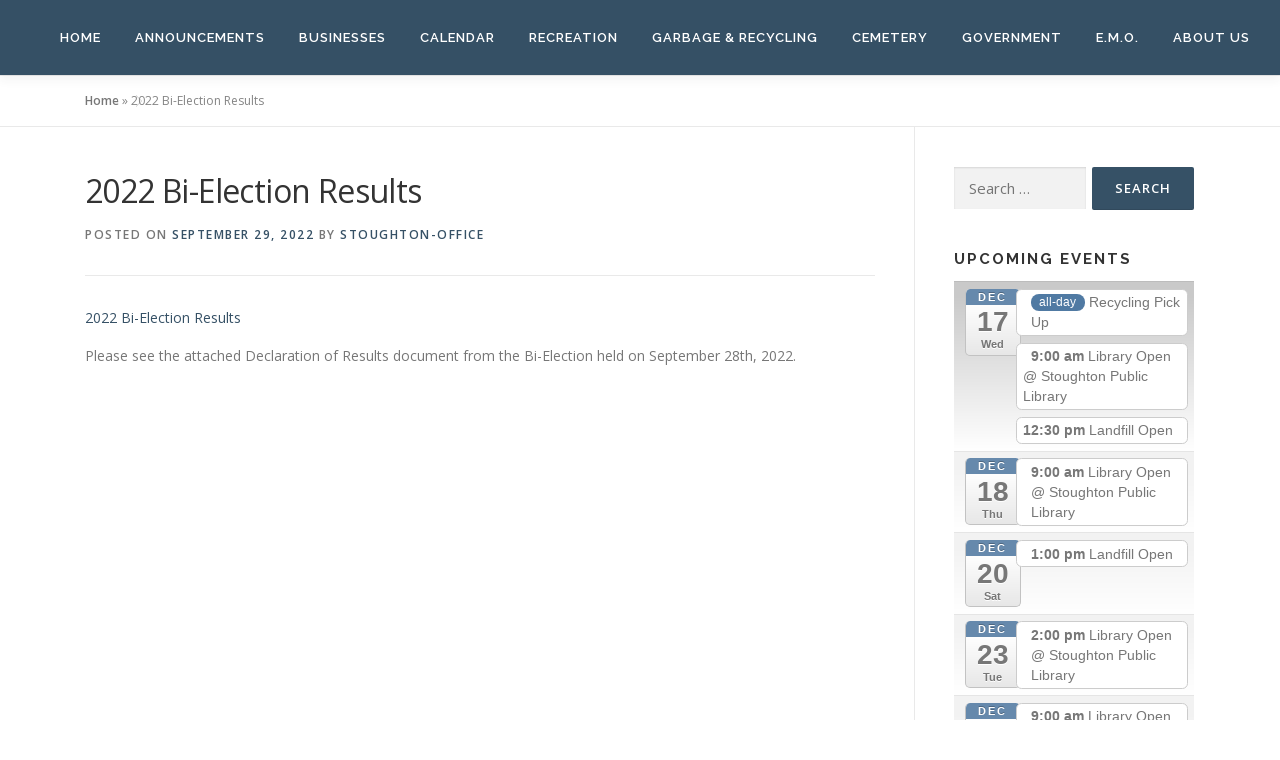

--- FILE ---
content_type: text/html; charset=UTF-8
request_url: https://stoughtonsk.ca/2022-bi-election-results/
body_size: 13109
content:
<!DOCTYPE html><html lang="en-US"><head><meta charset="UTF-8"><meta name="viewport" content="width=device-width, initial-scale=1"><link rel="profile" href="http://gmpg.org/xfn/11"><meta name='robots' content='index, follow, max-image-preview:large, max-snippet:-1, max-video-preview:-1' /><title>2022 Bi-Election Results - Town of Stoughton</title><link rel="canonical" href="https://stoughtonsk.ca/2022-bi-election-results/" /><meta property="og:locale" content="en_US" /><meta property="og:type" content="article" /><meta property="og:title" content="2022 Bi-Election Results - Town of Stoughton" /><meta property="og:description" content="2022 Bi-Election Results Please see the attached Declaration of Results document from the Bi-Election held on September 28th, 2022." /><meta property="og:url" content="https://stoughtonsk.ca/2022-bi-election-results/" /><meta property="og:site_name" content="Town of Stoughton" /><meta property="article:publisher" content="https://www.facebook.com/townofstoughtonsk/" /><meta property="article:published_time" content="2022-09-29T17:00:14+00:00" /><meta property="og:image" content="https://stoughtonsk.ca/wp-content/uploads/2022/08/Special-Announcement.png" /><meta property="og:image:width" content="940" /><meta property="og:image:height" content="788" /><meta property="og:image:type" content="image/png" /><meta name="author" content="Stoughton-Office" /><meta name="twitter:card" content="summary_large_image" /><meta name="twitter:label1" content="Written by" /><meta name="twitter:data1" content="Stoughton-Office" /> <script type="application/ld+json" class="yoast-schema-graph">{"@context":"https://schema.org","@graph":[{"@type":"Article","@id":"https://stoughtonsk.ca/2022-bi-election-results/#article","isPartOf":{"@id":"https://stoughtonsk.ca/2022-bi-election-results/"},"author":{"name":"Stoughton-Office","@id":"https://stoughtonsk.ca/#/schema/person/8c70c4ac9f3fce42eeaa41e2a47e4b7f"},"headline":"2022 Bi-Election Results","datePublished":"2022-09-29T17:00:14+00:00","mainEntityOfPage":{"@id":"https://stoughtonsk.ca/2022-bi-election-results/"},"wordCount":19,"publisher":{"@id":"https://stoughtonsk.ca/#organization"},"image":{"@id":"https://stoughtonsk.ca/2022-bi-election-results/#primaryimage"},"thumbnailUrl":"https://stoughtonsk.ca/wp-content/uploads/2022/08/Special-Announcement.png","inLanguage":"en-US"},{"@type":"WebPage","@id":"https://stoughtonsk.ca/2022-bi-election-results/","url":"https://stoughtonsk.ca/2022-bi-election-results/","name":"2022 Bi-Election Results - Town of Stoughton","isPartOf":{"@id":"https://stoughtonsk.ca/#website"},"primaryImageOfPage":{"@id":"https://stoughtonsk.ca/2022-bi-election-results/#primaryimage"},"image":{"@id":"https://stoughtonsk.ca/2022-bi-election-results/#primaryimage"},"thumbnailUrl":"https://stoughtonsk.ca/wp-content/uploads/2022/08/Special-Announcement.png","datePublished":"2022-09-29T17:00:14+00:00","breadcrumb":{"@id":"https://stoughtonsk.ca/2022-bi-election-results/#breadcrumb"},"inLanguage":"en-US","potentialAction":[{"@type":"ReadAction","target":["https://stoughtonsk.ca/2022-bi-election-results/"]}]},{"@type":"ImageObject","inLanguage":"en-US","@id":"https://stoughtonsk.ca/2022-bi-election-results/#primaryimage","url":"https://stoughtonsk.ca/wp-content/uploads/2022/08/Special-Announcement.png","contentUrl":"https://stoughtonsk.ca/wp-content/uploads/2022/08/Special-Announcement.png","width":940,"height":788},{"@type":"BreadcrumbList","@id":"https://stoughtonsk.ca/2022-bi-election-results/#breadcrumb","itemListElement":[{"@type":"ListItem","position":1,"name":"Home","item":"https://stoughtonsk.ca/"},{"@type":"ListItem","position":2,"name":"2022 Bi-Election Results"}]},{"@type":"WebSite","@id":"https://stoughtonsk.ca/#website","url":"https://stoughtonsk.ca/","name":"Town of Stoughton","description":"","publisher":{"@id":"https://stoughtonsk.ca/#organization"},"potentialAction":[{"@type":"SearchAction","target":{"@type":"EntryPoint","urlTemplate":"https://stoughtonsk.ca/?s={search_term_string}"},"query-input":{"@type":"PropertyValueSpecification","valueRequired":true,"valueName":"search_term_string"}}],"inLanguage":"en-US"},{"@type":"Organization","@id":"https://stoughtonsk.ca/#organization","name":"Town of Stoughton","url":"https://stoughtonsk.ca/","logo":{"@type":"ImageObject","inLanguage":"en-US","@id":"https://stoughtonsk.ca/#/schema/logo/image/","url":"http://stoughtonsk.ca/wp-content/uploads/2012/12/cropped-cropped-logo.png","contentUrl":"http://stoughtonsk.ca/wp-content/uploads/2012/12/cropped-cropped-logo.png","width":460,"height":40,"caption":"Town of Stoughton"},"image":{"@id":"https://stoughtonsk.ca/#/schema/logo/image/"},"sameAs":["https://www.facebook.com/townofstoughtonsk/"]},{"@type":"Person","@id":"https://stoughtonsk.ca/#/schema/person/8c70c4ac9f3fce42eeaa41e2a47e4b7f","name":"Stoughton-Office","image":{"@type":"ImageObject","inLanguage":"en-US","@id":"https://stoughtonsk.ca/#/schema/person/image/","url":"https://secure.gravatar.com/avatar/df2aac8be6c77e9a7d8a3d865a1ae2d764147eea2dca7e83945a02ee77f2a7bd?s=96&d=mm&r=g","contentUrl":"https://secure.gravatar.com/avatar/df2aac8be6c77e9a7d8a3d865a1ae2d764147eea2dca7e83945a02ee77f2a7bd?s=96&d=mm&r=g","caption":"Stoughton-Office"},"sameAs":["http://stoughtonsk.ca/"],"url":"https://stoughtonsk.ca/author/stoughton-office/"}]}</script> <link rel='dns-prefetch' href='//fonts.googleapis.com' /><link rel="alternate" type="application/rss+xml" title="Town of Stoughton &raquo; Feed" href="https://stoughtonsk.ca/feed/" /><link rel="alternate" type="application/rss+xml" title="Town of Stoughton &raquo; Comments Feed" href="https://stoughtonsk.ca/comments/feed/" /><link rel="alternate" title="oEmbed (JSON)" type="application/json+oembed" href="https://stoughtonsk.ca/wp-json/oembed/1.0/embed?url=https%3A%2F%2Fstoughtonsk.ca%2F2022-bi-election-results%2F" /><link rel="alternate" title="oEmbed (XML)" type="text/xml+oembed" href="https://stoughtonsk.ca/wp-json/oembed/1.0/embed?url=https%3A%2F%2Fstoughtonsk.ca%2F2022-bi-election-results%2F&#038;format=xml" />  <script src="//www.googletagmanager.com/gtag/js?id=G-VTZ4BMFMWG"  data-cfasync="false" data-wpfc-render="false" type="text/javascript" async></script> <script data-cfasync="false" data-wpfc-render="false" type="text/javascript">var em_version = '8.9.0';
				var em_track_user = true;
				var em_no_track_reason = '';
								var ExactMetricsDefaultLocations = {"page_location":"https:\/\/stoughtonsk.ca\/2022-bi-election-results\/"};
								if ( typeof ExactMetricsPrivacyGuardFilter === 'function' ) {
					var ExactMetricsLocations = (typeof ExactMetricsExcludeQuery === 'object') ? ExactMetricsPrivacyGuardFilter( ExactMetricsExcludeQuery ) : ExactMetricsPrivacyGuardFilter( ExactMetricsDefaultLocations );
				} else {
					var ExactMetricsLocations = (typeof ExactMetricsExcludeQuery === 'object') ? ExactMetricsExcludeQuery : ExactMetricsDefaultLocations;
				}

								var disableStrs = [
										'ga-disable-G-VTZ4BMFMWG',
									];

				/* Function to detect opted out users */
				function __gtagTrackerIsOptedOut() {
					for (var index = 0; index < disableStrs.length; index++) {
						if (document.cookie.indexOf(disableStrs[index] + '=true') > -1) {
							return true;
						}
					}

					return false;
				}

				/* Disable tracking if the opt-out cookie exists. */
				if (__gtagTrackerIsOptedOut()) {
					for (var index = 0; index < disableStrs.length; index++) {
						window[disableStrs[index]] = true;
					}
				}

				/* Opt-out function */
				function __gtagTrackerOptout() {
					for (var index = 0; index < disableStrs.length; index++) {
						document.cookie = disableStrs[index] + '=true; expires=Thu, 31 Dec 2099 23:59:59 UTC; path=/';
						window[disableStrs[index]] = true;
					}
				}

				if ('undefined' === typeof gaOptout) {
					function gaOptout() {
						__gtagTrackerOptout();
					}
				}
								window.dataLayer = window.dataLayer || [];

				window.ExactMetricsDualTracker = {
					helpers: {},
					trackers: {},
				};
				if (em_track_user) {
					function __gtagDataLayer() {
						dataLayer.push(arguments);
					}

					function __gtagTracker(type, name, parameters) {
						if (!parameters) {
							parameters = {};
						}

						if (parameters.send_to) {
							__gtagDataLayer.apply(null, arguments);
							return;
						}

						if (type === 'event') {
														parameters.send_to = exactmetrics_frontend.v4_id;
							var hookName = name;
							if (typeof parameters['event_category'] !== 'undefined') {
								hookName = parameters['event_category'] + ':' + name;
							}

							if (typeof ExactMetricsDualTracker.trackers[hookName] !== 'undefined') {
								ExactMetricsDualTracker.trackers[hookName](parameters);
							} else {
								__gtagDataLayer('event', name, parameters);
							}
							
						} else {
							__gtagDataLayer.apply(null, arguments);
						}
					}

					__gtagTracker('js', new Date());
					__gtagTracker('set', {
						'developer_id.dNDMyYj': true,
											});
					if ( ExactMetricsLocations.page_location ) {
						__gtagTracker('set', ExactMetricsLocations);
					}
										__gtagTracker('config', 'G-VTZ4BMFMWG', {"forceSSL":"true","link_attribution":"true"} );
										window.gtag = __gtagTracker;										(function () {
						/* https://developers.google.com/analytics/devguides/collection/analyticsjs/ */
						/* ga and __gaTracker compatibility shim. */
						var noopfn = function () {
							return null;
						};
						var newtracker = function () {
							return new Tracker();
						};
						var Tracker = function () {
							return null;
						};
						var p = Tracker.prototype;
						p.get = noopfn;
						p.set = noopfn;
						p.send = function () {
							var args = Array.prototype.slice.call(arguments);
							args.unshift('send');
							__gaTracker.apply(null, args);
						};
						var __gaTracker = function () {
							var len = arguments.length;
							if (len === 0) {
								return;
							}
							var f = arguments[len - 1];
							if (typeof f !== 'object' || f === null || typeof f.hitCallback !== 'function') {
								if ('send' === arguments[0]) {
									var hitConverted, hitObject = false, action;
									if ('event' === arguments[1]) {
										if ('undefined' !== typeof arguments[3]) {
											hitObject = {
												'eventAction': arguments[3],
												'eventCategory': arguments[2],
												'eventLabel': arguments[4],
												'value': arguments[5] ? arguments[5] : 1,
											}
										}
									}
									if ('pageview' === arguments[1]) {
										if ('undefined' !== typeof arguments[2]) {
											hitObject = {
												'eventAction': 'page_view',
												'page_path': arguments[2],
											}
										}
									}
									if (typeof arguments[2] === 'object') {
										hitObject = arguments[2];
									}
									if (typeof arguments[5] === 'object') {
										Object.assign(hitObject, arguments[5]);
									}
									if ('undefined' !== typeof arguments[1].hitType) {
										hitObject = arguments[1];
										if ('pageview' === hitObject.hitType) {
											hitObject.eventAction = 'page_view';
										}
									}
									if (hitObject) {
										action = 'timing' === arguments[1].hitType ? 'timing_complete' : hitObject.eventAction;
										hitConverted = mapArgs(hitObject);
										__gtagTracker('event', action, hitConverted);
									}
								}
								return;
							}

							function mapArgs(args) {
								var arg, hit = {};
								var gaMap = {
									'eventCategory': 'event_category',
									'eventAction': 'event_action',
									'eventLabel': 'event_label',
									'eventValue': 'event_value',
									'nonInteraction': 'non_interaction',
									'timingCategory': 'event_category',
									'timingVar': 'name',
									'timingValue': 'value',
									'timingLabel': 'event_label',
									'page': 'page_path',
									'location': 'page_location',
									'title': 'page_title',
									'referrer' : 'page_referrer',
								};
								for (arg in args) {
																		if (!(!args.hasOwnProperty(arg) || !gaMap.hasOwnProperty(arg))) {
										hit[gaMap[arg]] = args[arg];
									} else {
										hit[arg] = args[arg];
									}
								}
								return hit;
							}

							try {
								f.hitCallback();
							} catch (ex) {
							}
						};
						__gaTracker.create = newtracker;
						__gaTracker.getByName = newtracker;
						__gaTracker.getAll = function () {
							return [];
						};
						__gaTracker.remove = noopfn;
						__gaTracker.loaded = true;
						window['__gaTracker'] = __gaTracker;
					})();
									} else {
										console.log("");
					(function () {
						function __gtagTracker() {
							return null;
						}

						window['__gtagTracker'] = __gtagTracker;
						window['gtag'] = __gtagTracker;
					})();
									}</script> <style id='wp-img-auto-sizes-contain-inline-css' type='text/css'>img:is([sizes=auto i],[sizes^="auto," i]){contain-intrinsic-size:3000px 1500px}
/*# sourceURL=wp-img-auto-sizes-contain-inline-css */</style><link rel='stylesheet' id='ai1ec_style-css' href='https://stoughtonsk.ca/wp-content/cache/autoptimize/css/autoptimize_single_2ee6a10c132858088714d603c8df9847.css?ver=3.0.0' type='text/css' media='all' /><style id='wp-emoji-styles-inline-css' type='text/css'>img.wp-smiley, img.emoji {
		display: inline !important;
		border: none !important;
		box-shadow: none !important;
		height: 1em !important;
		width: 1em !important;
		margin: 0 0.07em !important;
		vertical-align: -0.1em !important;
		background: none !important;
		padding: 0 !important;
	}
/*# sourceURL=wp-emoji-styles-inline-css */</style><link rel='stylesheet' id='wp-block-library-css' href='https://stoughtonsk.ca/wp-includes/css/dist/block-library/style.min.css?ver=6.9' type='text/css' media='all' /><style id='global-styles-inline-css' type='text/css'>:root{--wp--preset--aspect-ratio--square: 1;--wp--preset--aspect-ratio--4-3: 4/3;--wp--preset--aspect-ratio--3-4: 3/4;--wp--preset--aspect-ratio--3-2: 3/2;--wp--preset--aspect-ratio--2-3: 2/3;--wp--preset--aspect-ratio--16-9: 16/9;--wp--preset--aspect-ratio--9-16: 9/16;--wp--preset--color--black: #000000;--wp--preset--color--cyan-bluish-gray: #abb8c3;--wp--preset--color--white: #ffffff;--wp--preset--color--pale-pink: #f78da7;--wp--preset--color--vivid-red: #cf2e2e;--wp--preset--color--luminous-vivid-orange: #ff6900;--wp--preset--color--luminous-vivid-amber: #fcb900;--wp--preset--color--light-green-cyan: #7bdcb5;--wp--preset--color--vivid-green-cyan: #00d084;--wp--preset--color--pale-cyan-blue: #8ed1fc;--wp--preset--color--vivid-cyan-blue: #0693e3;--wp--preset--color--vivid-purple: #9b51e0;--wp--preset--gradient--vivid-cyan-blue-to-vivid-purple: linear-gradient(135deg,rgb(6,147,227) 0%,rgb(155,81,224) 100%);--wp--preset--gradient--light-green-cyan-to-vivid-green-cyan: linear-gradient(135deg,rgb(122,220,180) 0%,rgb(0,208,130) 100%);--wp--preset--gradient--luminous-vivid-amber-to-luminous-vivid-orange: linear-gradient(135deg,rgb(252,185,0) 0%,rgb(255,105,0) 100%);--wp--preset--gradient--luminous-vivid-orange-to-vivid-red: linear-gradient(135deg,rgb(255,105,0) 0%,rgb(207,46,46) 100%);--wp--preset--gradient--very-light-gray-to-cyan-bluish-gray: linear-gradient(135deg,rgb(238,238,238) 0%,rgb(169,184,195) 100%);--wp--preset--gradient--cool-to-warm-spectrum: linear-gradient(135deg,rgb(74,234,220) 0%,rgb(151,120,209) 20%,rgb(207,42,186) 40%,rgb(238,44,130) 60%,rgb(251,105,98) 80%,rgb(254,248,76) 100%);--wp--preset--gradient--blush-light-purple: linear-gradient(135deg,rgb(255,206,236) 0%,rgb(152,150,240) 100%);--wp--preset--gradient--blush-bordeaux: linear-gradient(135deg,rgb(254,205,165) 0%,rgb(254,45,45) 50%,rgb(107,0,62) 100%);--wp--preset--gradient--luminous-dusk: linear-gradient(135deg,rgb(255,203,112) 0%,rgb(199,81,192) 50%,rgb(65,88,208) 100%);--wp--preset--gradient--pale-ocean: linear-gradient(135deg,rgb(255,245,203) 0%,rgb(182,227,212) 50%,rgb(51,167,181) 100%);--wp--preset--gradient--electric-grass: linear-gradient(135deg,rgb(202,248,128) 0%,rgb(113,206,126) 100%);--wp--preset--gradient--midnight: linear-gradient(135deg,rgb(2,3,129) 0%,rgb(40,116,252) 100%);--wp--preset--font-size--small: 13px;--wp--preset--font-size--medium: 20px;--wp--preset--font-size--large: 36px;--wp--preset--font-size--x-large: 42px;--wp--preset--spacing--20: 0.44rem;--wp--preset--spacing--30: 0.67rem;--wp--preset--spacing--40: 1rem;--wp--preset--spacing--50: 1.5rem;--wp--preset--spacing--60: 2.25rem;--wp--preset--spacing--70: 3.38rem;--wp--preset--spacing--80: 5.06rem;--wp--preset--shadow--natural: 6px 6px 9px rgba(0, 0, 0, 0.2);--wp--preset--shadow--deep: 12px 12px 50px rgba(0, 0, 0, 0.4);--wp--preset--shadow--sharp: 6px 6px 0px rgba(0, 0, 0, 0.2);--wp--preset--shadow--outlined: 6px 6px 0px -3px rgb(255, 255, 255), 6px 6px rgb(0, 0, 0);--wp--preset--shadow--crisp: 6px 6px 0px rgb(0, 0, 0);}:where(.is-layout-flex){gap: 0.5em;}:where(.is-layout-grid){gap: 0.5em;}body .is-layout-flex{display: flex;}.is-layout-flex{flex-wrap: wrap;align-items: center;}.is-layout-flex > :is(*, div){margin: 0;}body .is-layout-grid{display: grid;}.is-layout-grid > :is(*, div){margin: 0;}:where(.wp-block-columns.is-layout-flex){gap: 2em;}:where(.wp-block-columns.is-layout-grid){gap: 2em;}:where(.wp-block-post-template.is-layout-flex){gap: 1.25em;}:where(.wp-block-post-template.is-layout-grid){gap: 1.25em;}.has-black-color{color: var(--wp--preset--color--black) !important;}.has-cyan-bluish-gray-color{color: var(--wp--preset--color--cyan-bluish-gray) !important;}.has-white-color{color: var(--wp--preset--color--white) !important;}.has-pale-pink-color{color: var(--wp--preset--color--pale-pink) !important;}.has-vivid-red-color{color: var(--wp--preset--color--vivid-red) !important;}.has-luminous-vivid-orange-color{color: var(--wp--preset--color--luminous-vivid-orange) !important;}.has-luminous-vivid-amber-color{color: var(--wp--preset--color--luminous-vivid-amber) !important;}.has-light-green-cyan-color{color: var(--wp--preset--color--light-green-cyan) !important;}.has-vivid-green-cyan-color{color: var(--wp--preset--color--vivid-green-cyan) !important;}.has-pale-cyan-blue-color{color: var(--wp--preset--color--pale-cyan-blue) !important;}.has-vivid-cyan-blue-color{color: var(--wp--preset--color--vivid-cyan-blue) !important;}.has-vivid-purple-color{color: var(--wp--preset--color--vivid-purple) !important;}.has-black-background-color{background-color: var(--wp--preset--color--black) !important;}.has-cyan-bluish-gray-background-color{background-color: var(--wp--preset--color--cyan-bluish-gray) !important;}.has-white-background-color{background-color: var(--wp--preset--color--white) !important;}.has-pale-pink-background-color{background-color: var(--wp--preset--color--pale-pink) !important;}.has-vivid-red-background-color{background-color: var(--wp--preset--color--vivid-red) !important;}.has-luminous-vivid-orange-background-color{background-color: var(--wp--preset--color--luminous-vivid-orange) !important;}.has-luminous-vivid-amber-background-color{background-color: var(--wp--preset--color--luminous-vivid-amber) !important;}.has-light-green-cyan-background-color{background-color: var(--wp--preset--color--light-green-cyan) !important;}.has-vivid-green-cyan-background-color{background-color: var(--wp--preset--color--vivid-green-cyan) !important;}.has-pale-cyan-blue-background-color{background-color: var(--wp--preset--color--pale-cyan-blue) !important;}.has-vivid-cyan-blue-background-color{background-color: var(--wp--preset--color--vivid-cyan-blue) !important;}.has-vivid-purple-background-color{background-color: var(--wp--preset--color--vivid-purple) !important;}.has-black-border-color{border-color: var(--wp--preset--color--black) !important;}.has-cyan-bluish-gray-border-color{border-color: var(--wp--preset--color--cyan-bluish-gray) !important;}.has-white-border-color{border-color: var(--wp--preset--color--white) !important;}.has-pale-pink-border-color{border-color: var(--wp--preset--color--pale-pink) !important;}.has-vivid-red-border-color{border-color: var(--wp--preset--color--vivid-red) !important;}.has-luminous-vivid-orange-border-color{border-color: var(--wp--preset--color--luminous-vivid-orange) !important;}.has-luminous-vivid-amber-border-color{border-color: var(--wp--preset--color--luminous-vivid-amber) !important;}.has-light-green-cyan-border-color{border-color: var(--wp--preset--color--light-green-cyan) !important;}.has-vivid-green-cyan-border-color{border-color: var(--wp--preset--color--vivid-green-cyan) !important;}.has-pale-cyan-blue-border-color{border-color: var(--wp--preset--color--pale-cyan-blue) !important;}.has-vivid-cyan-blue-border-color{border-color: var(--wp--preset--color--vivid-cyan-blue) !important;}.has-vivid-purple-border-color{border-color: var(--wp--preset--color--vivid-purple) !important;}.has-vivid-cyan-blue-to-vivid-purple-gradient-background{background: var(--wp--preset--gradient--vivid-cyan-blue-to-vivid-purple) !important;}.has-light-green-cyan-to-vivid-green-cyan-gradient-background{background: var(--wp--preset--gradient--light-green-cyan-to-vivid-green-cyan) !important;}.has-luminous-vivid-amber-to-luminous-vivid-orange-gradient-background{background: var(--wp--preset--gradient--luminous-vivid-amber-to-luminous-vivid-orange) !important;}.has-luminous-vivid-orange-to-vivid-red-gradient-background{background: var(--wp--preset--gradient--luminous-vivid-orange-to-vivid-red) !important;}.has-very-light-gray-to-cyan-bluish-gray-gradient-background{background: var(--wp--preset--gradient--very-light-gray-to-cyan-bluish-gray) !important;}.has-cool-to-warm-spectrum-gradient-background{background: var(--wp--preset--gradient--cool-to-warm-spectrum) !important;}.has-blush-light-purple-gradient-background{background: var(--wp--preset--gradient--blush-light-purple) !important;}.has-blush-bordeaux-gradient-background{background: var(--wp--preset--gradient--blush-bordeaux) !important;}.has-luminous-dusk-gradient-background{background: var(--wp--preset--gradient--luminous-dusk) !important;}.has-pale-ocean-gradient-background{background: var(--wp--preset--gradient--pale-ocean) !important;}.has-electric-grass-gradient-background{background: var(--wp--preset--gradient--electric-grass) !important;}.has-midnight-gradient-background{background: var(--wp--preset--gradient--midnight) !important;}.has-small-font-size{font-size: var(--wp--preset--font-size--small) !important;}.has-medium-font-size{font-size: var(--wp--preset--font-size--medium) !important;}.has-large-font-size{font-size: var(--wp--preset--font-size--large) !important;}.has-x-large-font-size{font-size: var(--wp--preset--font-size--x-large) !important;}
/*# sourceURL=global-styles-inline-css */</style><style id='classic-theme-styles-inline-css' type='text/css'>/*! This file is auto-generated */
.wp-block-button__link{color:#fff;background-color:#32373c;border-radius:9999px;box-shadow:none;text-decoration:none;padding:calc(.667em + 2px) calc(1.333em + 2px);font-size:1.125em}.wp-block-file__button{background:#32373c;color:#fff;text-decoration:none}
/*# sourceURL=/wp-includes/css/classic-themes.min.css */</style><link rel='stylesheet' id='contact-form-7-css' href='https://stoughtonsk.ca/wp-content/cache/autoptimize/css/autoptimize_single_64ac31699f5326cb3c76122498b76f66.css?ver=6.1.2' type='text/css' media='all' /><link rel='stylesheet' id='child-style-css' href='https://stoughtonsk.ca/wp-content/cache/autoptimize/css/autoptimize_single_9f44820b0c8e21882d2f1ea5e2b0f625.css?ver=6.9' type='text/css' media='all' /><link rel='stylesheet' id='onepress-fonts-css' href='https://fonts.googleapis.com/css?family=Raleway%3A400%2C500%2C600%2C700%2C300%2C100%2C800%2C900%7COpen+Sans%3A400%2C300%2C300italic%2C400italic%2C600%2C600italic%2C700%2C700italic&#038;subset=latin%2Clatin-ext&#038;display=swap&#038;ver=2.3.15' type='text/css' media='all' /><link rel='stylesheet' id='onepress-animate-css' href='https://stoughtonsk.ca/wp-content/themes/onepress/assets/css/animate.min.css?ver=2.3.15' type='text/css' media='all' /><link rel='stylesheet' id='onepress-fa-css' href='https://stoughtonsk.ca/wp-content/themes/onepress/assets/fontawesome-v6/css/all.min.css?ver=6.5.1' type='text/css' media='all' /><link rel='stylesheet' id='onepress-fa-shims-css' href='https://stoughtonsk.ca/wp-content/themes/onepress/assets/fontawesome-v6/css/v4-shims.min.css?ver=6.5.1' type='text/css' media='all' /><link rel='stylesheet' id='onepress-bootstrap-css' href='https://stoughtonsk.ca/wp-content/themes/onepress/assets/css/bootstrap.min.css?ver=2.3.15' type='text/css' media='all' /><link rel='stylesheet' id='onepress-style-css' href='https://stoughtonsk.ca/wp-content/cache/autoptimize/css/autoptimize_single_189b3a624d776a35fbef11f104c60e9c.css?ver=6.9' type='text/css' media='all' /><style id='onepress-style-inline-css' type='text/css'>.site-logo-div img{height:20px;width:auto}#page .is-transparent .site-header.no-scroll .site-title,#page .is-transparent .site-header.no-scroll .site-title .site-text-logo{color:#000000}#main .video-section section.hero-slideshow-wrapper{background:transparent}.hero-slideshow-wrapper:after{position:absolute;top:0px;left:0px;width:100%;height:100%;background-color:rgba(0,0,0,0.3);display:block;content:""}#parallax-hero .jarallax-container .parallax-bg:before{background-color:rgba(0,0,0,0.3)}.body-desktop .parallax-hero .hero-slideshow-wrapper:after{display:none!important}#parallax-hero>.parallax-bg::before{background-color:rgba(0,0,0,0.3);opacity:1}.body-desktop .parallax-hero .hero-slideshow-wrapper:after{display:none!important}a,.screen-reader-text:hover,.screen-reader-text:active,.screen-reader-text:focus,.header-social a,.onepress-menu a:hover,.onepress-menu ul li a:hover,.onepress-menu li.onepress-current-item>a,.onepress-menu ul li.current-menu-item>a,.onepress-menu>li a.menu-actived,.onepress-menu.onepress-menu-mobile li.onepress-current-item>a,.site-footer a,.site-footer .footer-social a:hover,.site-footer .btt a:hover,.highlight,#comments .comment .comment-wrapper .comment-meta .comment-time:hover,#comments .comment .comment-wrapper .comment-meta .comment-reply-link:hover,#comments .comment .comment-wrapper .comment-meta .comment-edit-link:hover,.btn-theme-primary-outline,.sidebar .widget a:hover,.section-services .service-item .service-image i,.counter_item .counter__number,.team-member .member-thumb .member-profile a:hover,.icon-background-default{color:#365166}input[type="reset"],input[type="submit"],input[type="submit"],input[type="reset"]:hover,input[type="submit"]:hover,input[type="submit"]:hover .nav-links a:hover,.btn-theme-primary,.btn-theme-primary-outline:hover,.section-testimonials .card-theme-primary,.woocommerce #respond input#submit,.woocommerce a.button,.woocommerce button.button,.woocommerce input.button,.woocommerce button.button.alt,.pirate-forms-submit-button,.pirate-forms-submit-button:hover,input[type="reset"],input[type="submit"],input[type="submit"],.pirate-forms-submit-button,.contact-form div.wpforms-container-full .wpforms-form .wpforms-submit,.contact-form div.wpforms-container-full .wpforms-form .wpforms-submit:hover,.nav-links a:hover,.nav-links a.current,.nav-links .page-numbers:hover,.nav-links .page-numbers.current{background:#365166}.btn-theme-primary-outline,.btn-theme-primary-outline:hover,.pricing__item:hover,.section-testimonials .card-theme-primary,.entry-content blockquote{border-color:#365166}.feature-item:hover .icon-background-default{color:#e4dec8}.page-header:not(.page--cover){text-align:left}.site-header,.is-transparent .site-header.header-fixed{background:#355065;border-bottom:0px none}.onepress-menu>li>a{color:#ffffff}.onepress-menu>li>a:hover,.onepress-menu>li.onepress-current-item>a{color:#bfbfbf;-webkit-transition:all 0.5s ease-in-out;-moz-transition:all 0.5s ease-in-out;-o-transition:all 0.5s ease-in-out;transition:all 0.5s ease-in-out}#footer-widgets{}.gallery-carousel .g-item{padding:0px 10px}.gallery-carousel-wrap{margin-left:-10px;margin-right:-10px}.gallery-grid .g-item,.gallery-masonry .g-item .inner{padding:10px}.gallery-grid-wrap,.gallery-masonry-wrap{margin-left:-10px;margin-right:-10px}.gallery-justified-wrap{margin-left:-20px;margin-right:-20px}body .c-bully{color:#ffffff}body .c-bully.c-bully--inversed{color:#000000}
/*# sourceURL=onepress-style-inline-css */</style><link rel='stylesheet' id='onepress-gallery-lightgallery-css' href='https://stoughtonsk.ca/wp-content/cache/autoptimize/css/autoptimize_single_276c525e0fed9c5df9e9958cf2d5fbd5.css?ver=6.9' type='text/css' media='all' /> <script defer type="text/javascript" src="https://stoughtonsk.ca/wp-content/plugins/google-analytics-dashboard-for-wp/assets/js/frontend-gtag.min.js?ver=8.9.0" id="exactmetrics-frontend-script-js" data-wp-strategy="async"></script> <script data-cfasync="false" data-wpfc-render="false" type="text/javascript" id='exactmetrics-frontend-script-js-extra'>var exactmetrics_frontend = {"js_events_tracking":"true","download_extensions":"doc,pdf,ppt,zip,xls,docx,pptx,xlsx","inbound_paths":"[{\"path\":\"\\\/go\\\/\",\"label\":\"affiliate\"},{\"path\":\"\\\/recommend\\\/\",\"label\":\"affiliate\"}]","home_url":"https:\/\/stoughtonsk.ca","hash_tracking":"false","v4_id":"G-VTZ4BMFMWG"};</script> <script type="text/javascript" src="https://stoughtonsk.ca/wp-includes/js/jquery/jquery.min.js?ver=3.7.1" id="jquery-core-js"></script> <script defer type="text/javascript" src="https://stoughtonsk.ca/wp-includes/js/jquery/jquery-migrate.min.js?ver=3.4.1" id="jquery-migrate-js"></script> <link rel="https://api.w.org/" href="https://stoughtonsk.ca/wp-json/" /><link rel="alternate" title="JSON" type="application/json" href="https://stoughtonsk.ca/wp-json/wp/v2/posts/5843" /><link rel="EditURI" type="application/rsd+xml" title="RSD" href="https://stoughtonsk.ca/xmlrpc.php?rsd" /><meta name="generator" content="WordPress 6.9" /><link rel='shortlink' href='https://stoughtonsk.ca/?p=5843' /><link rel="icon" href="https://stoughtonsk.ca/wp-content/uploads/2015/04/cropped-Sign2-cropped-32x32.jpg" sizes="32x32" /><link rel="icon" href="https://stoughtonsk.ca/wp-content/uploads/2015/04/cropped-Sign2-cropped-192x192.jpg" sizes="192x192" /><link rel="apple-touch-icon" href="https://stoughtonsk.ca/wp-content/uploads/2015/04/cropped-Sign2-cropped-180x180.jpg" /><meta name="msapplication-TileImage" content="https://stoughtonsk.ca/wp-content/uploads/2015/04/cropped-Sign2-cropped-270x270.jpg" /></head><body class="wp-singular post-template-default single single-post postid-5843 single-format-standard wp-theme-onepress wp-child-theme-stoughton-2022"><div id="page" class="hfeed site"> <a class="skip-link screen-reader-text" href="#content">Skip to content</a><div id="header-section" class="h-on-top no-transparent"><header id="masthead" class="site-header header-full-width is-sticky no-scroll no-t h-on-top" role="banner"><div class="container"><div class="site-branding"><div class="site-brand-inner no-logo-img no-desc"></div></div><div class="header-right-wrapper"> <a href="#0" id="nav-toggle">Menu<span></span></a><nav id="site-navigation" class="main-navigation" role="navigation"><ul class="onepress-menu"><li id="menu-item-1064" class="menu-item menu-item-type-post_type menu-item-object-page menu-item-home menu-item-1064"><a href="https://stoughtonsk.ca/">Home</a></li><li id="menu-item-5751" class="menu-item menu-item-type-post_type menu-item-object-page menu-item-has-children menu-item-5751"><a href="https://stoughtonsk.ca/announcements/">Announcements</a><ul class="sub-menu"><li id="menu-item-5465" class="menu-item menu-item-type-post_type menu-item-object-page menu-item-5465"><a href="https://stoughtonsk.ca/previous-announcements/">Previous Announcements</a></li></ul></li><li id="menu-item-1057" class="menu-item menu-item-type-post_type menu-item-object-page menu-item-has-children menu-item-1057"><a href="https://stoughtonsk.ca/business-directory/">Businesses</a><ul class="sub-menu"><li id="menu-item-7459" class="menu-item menu-item-type-post_type menu-item-object-page menu-item-7459"><a href="https://stoughtonsk.ca/stoughton-chamber-of-commerce/">Stoughton Chamber of Commerce</a></li></ul></li><li id="menu-item-1059" class="menu-item menu-item-type-post_type menu-item-object-page menu-item-1059"><a href="https://stoughtonsk.ca/calendar/">Calendar</a></li><li id="menu-item-1066" class="menu-item menu-item-type-post_type menu-item-object-page menu-item-has-children menu-item-1066"><a href="https://stoughtonsk.ca/recreation/">Recreation</a><ul class="sub-menu"><li id="menu-item-5902" class="menu-item menu-item-type-post_type menu-item-object-page menu-item-5902"><a href="https://stoughtonsk.ca/newsletters/">Newsletters</a></li></ul></li><li id="menu-item-7357" class="menu-item menu-item-type-post_type menu-item-object-page menu-item-has-children menu-item-7357"><a href="https://stoughtonsk.ca/garbage-recycling/">Garbage &#038; Recycling</a><ul class="sub-menu"><li id="menu-item-7372" class="menu-item menu-item-type-post_type menu-item-object-page menu-item-7372"><a href="https://stoughtonsk.ca/stoughton-landfill-information/">Landfill Information</a></li></ul></li><li id="menu-item-4115" class="menu-item menu-item-type-post_type menu-item-object-page menu-item-has-children menu-item-4115"><a href="https://stoughtonsk.ca/cemetery/">Cemetery</a><ul class="sub-menu"><li id="menu-item-1069" class="menu-item menu-item-type-post_type menu-item-object-page menu-item-1069"><a href="https://stoughtonsk.ca/cemetery-location/">Cemetery Location</a></li><li id="menu-item-1067" class="menu-item menu-item-type-post_type menu-item-object-page menu-item-1067"><a href="https://stoughtonsk.ca/cemetery-map/">Cemetery Map</a></li></ul></li><li id="menu-item-6261" class="menu-item menu-item-type-post_type menu-item-object-page menu-item-has-children menu-item-6261"><a href="https://stoughtonsk.ca/government/">Government</a><ul class="sub-menu"><li id="menu-item-1062" class="menu-item menu-item-type-post_type menu-item-object-page menu-item-1062"><a href="https://stoughtonsk.ca/council/">Council</a></li><li id="menu-item-6264" class="menu-item menu-item-type-post_type menu-item-object-page menu-item-6264"><a href="https://stoughtonsk.ca/minutes/">Minutes</a></li><li id="menu-item-1305" class="menu-item menu-item-type-post_type menu-item-object-page menu-item-1305"><a href="https://stoughtonsk.ca/bylaws/">Bylaws</a></li><li id="menu-item-6263" class="menu-item menu-item-type-post_type menu-item-object-page menu-item-6263"><a href="https://stoughtonsk.ca/policies/">Policies</a></li><li id="menu-item-1259" class="menu-item menu-item-type-post_type menu-item-object-page menu-item-1259"><a href="https://stoughtonsk.ca/town-reports/">Town Reports</a></li><li id="menu-item-1304" class="menu-item menu-item-type-post_type menu-item-object-page menu-item-1304"><a href="https://stoughtonsk.ca/forms/">Forms</a></li></ul></li><li id="menu-item-7720" class="menu-item menu-item-type-post_type menu-item-object-page menu-item-7720"><a href="https://stoughtonsk.ca/emergency-measures-organization/">E.M.O.</a></li><li id="menu-item-1056" class="menu-item menu-item-type-post_type menu-item-object-page menu-item-has-children menu-item-1056"><a href="https://stoughtonsk.ca/about/">About Us</a><ul class="sub-menu"><li id="menu-item-1065" class="menu-item menu-item-type-post_type menu-item-object-page menu-item-1065"><a href="https://stoughtonsk.ca/photo-gallery/">Photos</a></li><li id="menu-item-1061" class="menu-item menu-item-type-post_type menu-item-object-page menu-item-1061"><a href="https://stoughtonsk.ca/contact/">Contact Us</a></li></ul></li></ul></nav></div></div></header></div><div id="content" class="site-content"><div class="breadcrumbs"><div class="container"> <span><span><a href="https://stoughtonsk.ca/">Home</a></span> » <span class="breadcrumb_last" aria-current="page">2022 Bi-Election Results</span></span></div></div><div id="content-inside" class="container right-sidebar"><div id="primary" class="content-area"><main id="main" class="site-main" role="main"><article id="post-5843" class="post-5843 post type-post status-publish format-standard has-post-thumbnail hentry category-uncategorized"><header class="entry-header"><h1 class="entry-title">2022 Bi-Election Results</h1><div class="entry-meta"> <span class="posted-on">Posted on <a href="https://stoughtonsk.ca/2022-bi-election-results/" rel="bookmark"><time class="entry-date published" datetime="2022-09-29T11:00:14-06:00">September 29, 2022</time><time class="updated hide" datetime="2022-09-29T10:24:49-06:00">September 29, 2022</time></a></span><span class="byline"> by <span class="author vcard"><a  rel="author" class="url fn n" href="https://stoughtonsk.ca/author/stoughton-office/">Stoughton-Office</a></span></span></div></header><div class="entry-content"><p><a href="https://stoughtonsk.ca/wp-content/uploads/2022/09/2022-Bi-Election-Results.pdf" target="_blank" rel="noopener">2022 Bi-Election Results</a></p><p>Please see the attached Declaration of Results document from the Bi-Election held on September 28th, 2022.</p></div></article></main></div><div id="secondary" class="widget-area sidebar" role="complementary"><aside id="search-2" class="widget widget_search"><form role="search" method="get" class="search-form" action="https://stoughtonsk.ca/"> <label> <span class="screen-reader-text">Search for:</span> <input type="search" class="search-field" placeholder="Search &hellip;" value="" name="s" /> </label> <input type="submit" class="search-submit" value="Search" /></form></aside><aside id="ai1ec_agenda_widget-3" class="widget widget_ai1ec_agenda_widget"><h2 class="widget-title">Upcoming Events</h2><style></style><div class="timely ai1ec-agenda-widget-view ai1ec-clearfix"><div><div class="ai1ec-date
 ai1ec-today"> <a class="ai1ec-date-title ai1ec-load-view"
 href="https&#x3A;&#x2F;&#x2F;stoughtonsk.ca&#x2F;calendar&#x2F;action&#x7E;oneday&#x2F;exact_date&#x7E;17-12-2025&#x2F;"><div class="ai1ec-month">Dec</div><div class="ai1ec-day">17</div><div class="ai1ec-weekday">Wed</div> </a><div class="ai1ec-date-events"><div class="ai1ec-event
 ai1ec-event-id-1129
 ai1ec-event-instance-id-30986
 ai1ec-allday"> <a href="https&#x3A;&#x2F;&#x2F;stoughtonsk.ca&#x2F;event&#x2F;recycling-pick-up&#x2F;&#x3F;instance_id&#x3D;30986"
 class="ai1ec-popup-trigger ai1ec-load-event"> <span class="ai1ec-allday-badge"> all-day </span> <span class="ai1ec-event-title"> Recycling Pick Up </span> </a><div class="ai1ec-popover ai1ec-popup 
 ai1ec-event-instance-id-30986"> <span class="ai1ec-popup-title"> <a href="https&#x3A;&#x2F;&#x2F;stoughtonsk.ca&#x2F;event&#x2F;recycling-pick-up&#x2F;&#x3F;instance_id&#x3D;30986"
 class="ai1ec-load-event"
 >Recycling Pick Up</a> </span><div class="ai1ec-event-time"> Dec 17 <span class="ai1ec-allday-badge">all-day</span></div> <a class="ai1ec-load-event"
 href="https&#x3A;&#x2F;&#x2F;stoughtonsk.ca&#x2F;event&#x2F;recycling-pick-up&#x2F;&#x3F;instance_id&#x3D;30986"><div class="ai1ec-event-avatar timely  ai1ec-content_img ai1ec-portrait"><img src="https://stoughtonsk.ca/wp-content/uploads/2013/08/18-GFL-Recycling-Guide-793x1024.jpg" alt="Recycling Pick Up" width="793" height="1024" /></div> </a><div class="ai1ec-popup-excerpt">&nbsp;</div></div></div><div class="ai1ec-event
 ai1ec-event-id-4406
 ai1ec-event-instance-id-29177
 "> <a href="https&#x3A;&#x2F;&#x2F;stoughtonsk.ca&#x2F;event&#x2F;library-open-8&#x2F;&#x3F;instance_id&#x3D;29177"
 class="ai1ec-popup-trigger ai1ec-load-event"> <span class="ai1ec-event-time"> 9:00 am </span> <span class="ai1ec-event-title"> Library Open <span class="ai1ec-event-location"
 >@ Stoughton Public Library</span> </span> </a><div class="ai1ec-popover ai1ec-popup 
 ai1ec-event-instance-id-29177"><div class="ai1ec-color-swatches"><span class="ai1ec-color-swatch ai1ec-tooltip-trigger" style="background:#008800" title="Family Events"></span></div> <span class="ai1ec-popup-title"> <a href="https&#x3A;&#x2F;&#x2F;stoughtonsk.ca&#x2F;event&#x2F;library-open-8&#x2F;&#x3F;instance_id&#x3D;29177"
 class="ai1ec-load-event"
 >Library Open</a> <span class="ai1ec-event-location"
 >@ Stoughton Public Library</span> </span><div class="ai1ec-event-time"> Dec 17 @ 9:00 am – 5:00 pm</div><div class="ai1ec-popup-excerpt">Closed 1 &#8211; 2</div></div></div><div class="ai1ec-event
 ai1ec-event-id-7641
 ai1ec-event-instance-id-32015
 "> <a href="https&#x3A;&#x2F;&#x2F;stoughtonsk.ca&#x2F;event&#x2F;landfill-open-57&#x2F;&#x3F;instance_id&#x3D;32015"
 class="ai1ec-popup-trigger ai1ec-load-event"> <span class="ai1ec-event-time"> 12:30 pm </span> <span class="ai1ec-event-title"> Landfill Open </span> </a><div class="ai1ec-popover ai1ec-popup 
 ai1ec-event-instance-id-32015"> <span class="ai1ec-popup-title"> <a href="https&#x3A;&#x2F;&#x2F;stoughtonsk.ca&#x2F;event&#x2F;landfill-open-57&#x2F;&#x3F;instance_id&#x3D;32015"
 class="ai1ec-load-event"
 >Landfill Open</a> </span><div class="ai1ec-event-time"> Dec 17 @ 12:30 pm – 3:30 pm</div> <a class="ai1ec-load-event"
 href="https&#x3A;&#x2F;&#x2F;stoughtonsk.ca&#x2F;event&#x2F;landfill-open-57&#x2F;&#x3F;instance_id&#x3D;32015"><div class="ai1ec-event-avatar timely  ai1ec-content_img ai1ec-portrait"><img src="https://stoughtonsk.ca/wp-content/uploads/2023/10/Landfill-225x300.png" alt="Landfill Open" width="225" height="300" /></div> </a></div></div></div></div><div class="ai1ec-date
 "> <a class="ai1ec-date-title ai1ec-load-view"
 href="https&#x3A;&#x2F;&#x2F;stoughtonsk.ca&#x2F;calendar&#x2F;action&#x7E;oneday&#x2F;exact_date&#x7E;18-12-2025&#x2F;"><div class="ai1ec-month">Dec</div><div class="ai1ec-day">18</div><div class="ai1ec-weekday">Thu</div> </a><div class="ai1ec-date-events"><div class="ai1ec-event
 ai1ec-event-id-4406
 ai1ec-event-instance-id-29178
 "> <a href="https&#x3A;&#x2F;&#x2F;stoughtonsk.ca&#x2F;event&#x2F;library-open-8&#x2F;&#x3F;instance_id&#x3D;29178"
 class="ai1ec-popup-trigger ai1ec-load-event"> <span class="ai1ec-event-time"> 9:00 am </span> <span class="ai1ec-event-title"> Library Open <span class="ai1ec-event-location"
 >@ Stoughton Public Library</span> </span> </a><div class="ai1ec-popover ai1ec-popup 
 ai1ec-event-instance-id-29178"><div class="ai1ec-color-swatches"><span class="ai1ec-color-swatch ai1ec-tooltip-trigger" style="background:#008800" title="Family Events"></span></div> <span class="ai1ec-popup-title"> <a href="https&#x3A;&#x2F;&#x2F;stoughtonsk.ca&#x2F;event&#x2F;library-open-8&#x2F;&#x3F;instance_id&#x3D;29178"
 class="ai1ec-load-event"
 >Library Open</a> <span class="ai1ec-event-location"
 >@ Stoughton Public Library</span> </span><div class="ai1ec-event-time"> Dec 18 @ 9:00 am – 5:00 pm</div><div class="ai1ec-popup-excerpt">Closed 1 &#8211; 2</div></div></div></div></div><div class="ai1ec-date
 "> <a class="ai1ec-date-title ai1ec-load-view"
 href="https&#x3A;&#x2F;&#x2F;stoughtonsk.ca&#x2F;calendar&#x2F;action&#x7E;oneday&#x2F;exact_date&#x7E;20-12-2025&#x2F;"><div class="ai1ec-month">Dec</div><div class="ai1ec-day">20</div><div class="ai1ec-weekday">Sat</div> </a><div class="ai1ec-date-events"><div class="ai1ec-event
 ai1ec-event-id-7642
 ai1ec-event-instance-id-32046
 "> <a href="https&#x3A;&#x2F;&#x2F;stoughtonsk.ca&#x2F;event&#x2F;landfill-open-58&#x2F;&#x3F;instance_id&#x3D;32046"
 class="ai1ec-popup-trigger ai1ec-load-event"> <span class="ai1ec-event-time"> 1:00 pm </span> <span class="ai1ec-event-title"> Landfill Open </span> </a><div class="ai1ec-popover ai1ec-popup 
 ai1ec-event-instance-id-32046"> <span class="ai1ec-popup-title"> <a href="https&#x3A;&#x2F;&#x2F;stoughtonsk.ca&#x2F;event&#x2F;landfill-open-58&#x2F;&#x3F;instance_id&#x3D;32046"
 class="ai1ec-load-event"
 >Landfill Open</a> </span><div class="ai1ec-event-time"> Dec 20 @ 1:00 pm – 4:00 pm</div> <a class="ai1ec-load-event"
 href="https&#x3A;&#x2F;&#x2F;stoughtonsk.ca&#x2F;event&#x2F;landfill-open-58&#x2F;&#x3F;instance_id&#x3D;32046"><div class="ai1ec-event-avatar timely  ai1ec-content_img ai1ec-portrait"><img src="https://stoughtonsk.ca/wp-content/uploads/2023/10/Landfill-225x300.png" alt="Landfill Open" width="225" height="300" /></div> </a></div></div></div></div><div class="ai1ec-date
 "> <a class="ai1ec-date-title ai1ec-load-view"
 href="https&#x3A;&#x2F;&#x2F;stoughtonsk.ca&#x2F;calendar&#x2F;action&#x7E;oneday&#x2F;exact_date&#x7E;23-12-2025&#x2F;"><div class="ai1ec-month">Dec</div><div class="ai1ec-day">23</div><div class="ai1ec-weekday">Tue</div> </a><div class="ai1ec-date-events"><div class="ai1ec-event
 ai1ec-event-id-4405
 ai1ec-event-instance-id-30211
 "> <a href="https&#x3A;&#x2F;&#x2F;stoughtonsk.ca&#x2F;event&#x2F;library-open-7&#x2F;&#x3F;instance_id&#x3D;30211"
 class="ai1ec-popup-trigger ai1ec-load-event"> <span class="ai1ec-event-time"> 2:00 pm </span> <span class="ai1ec-event-title"> Library Open <span class="ai1ec-event-location"
 >@ Stoughton Public Library</span> </span> </a><div class="ai1ec-popover ai1ec-popup 
 ai1ec-event-instance-id-30211"><div class="ai1ec-color-swatches"><span class="ai1ec-color-swatch ai1ec-tooltip-trigger" style="background:#008800" title="Family Events"></span></div> <span class="ai1ec-popup-title"> <a href="https&#x3A;&#x2F;&#x2F;stoughtonsk.ca&#x2F;event&#x2F;library-open-7&#x2F;&#x3F;instance_id&#x3D;30211"
 class="ai1ec-load-event"
 >Library Open</a> <span class="ai1ec-event-location"
 >@ Stoughton Public Library</span> </span><div class="ai1ec-event-time"> Dec 23 @ 2:00 pm – 9:00 pm</div><div class="ai1ec-popup-excerpt">Closed 5 pm &#8211; 6 pm</div></div></div></div></div><div class="ai1ec-date
 "> <a class="ai1ec-date-title ai1ec-load-view"
 href="https&#x3A;&#x2F;&#x2F;stoughtonsk.ca&#x2F;calendar&#x2F;action&#x7E;oneday&#x2F;exact_date&#x7E;24-12-2025&#x2F;"><div class="ai1ec-month">Dec</div><div class="ai1ec-day">24</div><div class="ai1ec-weekday">Wed</div> </a><div class="ai1ec-date-events"><div class="ai1ec-event
 ai1ec-event-id-4406
 ai1ec-event-instance-id-29179
 "> <a href="https&#x3A;&#x2F;&#x2F;stoughtonsk.ca&#x2F;event&#x2F;library-open-8&#x2F;&#x3F;instance_id&#x3D;29179"
 class="ai1ec-popup-trigger ai1ec-load-event"> <span class="ai1ec-event-time"> 9:00 am </span> <span class="ai1ec-event-title"> Library Open <span class="ai1ec-event-location"
 >@ Stoughton Public Library</span> </span> </a><div class="ai1ec-popover ai1ec-popup 
 ai1ec-event-instance-id-29179"><div class="ai1ec-color-swatches"><span class="ai1ec-color-swatch ai1ec-tooltip-trigger" style="background:#008800" title="Family Events"></span></div> <span class="ai1ec-popup-title"> <a href="https&#x3A;&#x2F;&#x2F;stoughtonsk.ca&#x2F;event&#x2F;library-open-8&#x2F;&#x3F;instance_id&#x3D;29179"
 class="ai1ec-load-event"
 >Library Open</a> <span class="ai1ec-event-location"
 >@ Stoughton Public Library</span> </span><div class="ai1ec-event-time"> Dec 24 @ 9:00 am – 5:00 pm</div><div class="ai1ec-popup-excerpt">Closed 1 &#8211; 2</div></div></div><div class="ai1ec-event
 ai1ec-event-id-7641
 ai1ec-event-instance-id-32016
 "> <a href="https&#x3A;&#x2F;&#x2F;stoughtonsk.ca&#x2F;event&#x2F;landfill-open-57&#x2F;&#x3F;instance_id&#x3D;32016"
 class="ai1ec-popup-trigger ai1ec-load-event"> <span class="ai1ec-event-time"> 12:30 pm </span> <span class="ai1ec-event-title"> Landfill Open </span> </a><div class="ai1ec-popover ai1ec-popup 
 ai1ec-event-instance-id-32016"> <span class="ai1ec-popup-title"> <a href="https&#x3A;&#x2F;&#x2F;stoughtonsk.ca&#x2F;event&#x2F;landfill-open-57&#x2F;&#x3F;instance_id&#x3D;32016"
 class="ai1ec-load-event"
 >Landfill Open</a> </span><div class="ai1ec-event-time"> Dec 24 @ 12:30 pm – 3:30 pm</div> <a class="ai1ec-load-event"
 href="https&#x3A;&#x2F;&#x2F;stoughtonsk.ca&#x2F;event&#x2F;landfill-open-57&#x2F;&#x3F;instance_id&#x3D;32016"><div class="ai1ec-event-avatar timely  ai1ec-content_img ai1ec-portrait"><img src="https://stoughtonsk.ca/wp-content/uploads/2023/10/Landfill-225x300.png" alt="Landfill Open" width="225" height="300" /></div> </a></div></div></div></div><div class="ai1ec-date
 "> <a class="ai1ec-date-title ai1ec-load-view"
 href="https&#x3A;&#x2F;&#x2F;stoughtonsk.ca&#x2F;calendar&#x2F;action&#x7E;oneday&#x2F;exact_date&#x7E;25-12-2025&#x2F;"><div class="ai1ec-month">Dec</div><div class="ai1ec-day">25</div><div class="ai1ec-weekday">Thu</div> </a><div class="ai1ec-date-events"><div class="ai1ec-event
 ai1ec-event-id-7484
 ai1ec-event-instance-id-31993
 ai1ec-allday"> <a href="https&#x3A;&#x2F;&#x2F;stoughtonsk.ca&#x2F;event&#x2F;office-closed-32&#x2F;&#x3F;instance_id&#x3D;31993"
 class="ai1ec-popup-trigger ai1ec-load-event"> <span class="ai1ec-allday-badge"> all-day </span> <span class="ai1ec-event-title"> Office Closed </span> </a><div class="ai1ec-popover ai1ec-popup 
 ai1ec-event-instance-id-31993"><div class="ai1ec-color-swatches"><span class="ai1ec-color-swatch ai1ec-tooltip-trigger" style="background:#1abc9c" title="Office"></span></div> <span class="ai1ec-popup-title"> <a href="https&#x3A;&#x2F;&#x2F;stoughtonsk.ca&#x2F;event&#x2F;office-closed-32&#x2F;&#x3F;instance_id&#x3D;31993"
 class="ai1ec-load-event"
 >Office Closed</a> </span><div class="ai1ec-event-time"> Dec 25 <span class="ai1ec-allday-badge">all-day</span></div><div class="ai1ec-popup-excerpt">&nbsp;</div></div></div><div class="ai1ec-event
 ai1ec-event-id-4406
 ai1ec-event-instance-id-29180
 "> <a href="https&#x3A;&#x2F;&#x2F;stoughtonsk.ca&#x2F;event&#x2F;library-open-8&#x2F;&#x3F;instance_id&#x3D;29180"
 class="ai1ec-popup-trigger ai1ec-load-event"> <span class="ai1ec-event-time"> 9:00 am </span> <span class="ai1ec-event-title"> Library Open <span class="ai1ec-event-location"
 >@ Stoughton Public Library</span> </span> </a><div class="ai1ec-popover ai1ec-popup 
 ai1ec-event-instance-id-29180"><div class="ai1ec-color-swatches"><span class="ai1ec-color-swatch ai1ec-tooltip-trigger" style="background:#008800" title="Family Events"></span></div> <span class="ai1ec-popup-title"> <a href="https&#x3A;&#x2F;&#x2F;stoughtonsk.ca&#x2F;event&#x2F;library-open-8&#x2F;&#x3F;instance_id&#x3D;29180"
 class="ai1ec-load-event"
 >Library Open</a> <span class="ai1ec-event-location"
 >@ Stoughton Public Library</span> </span><div class="ai1ec-event-time"> Dec 25 @ 9:00 am – 5:00 pm</div><div class="ai1ec-popup-excerpt">Closed 1 &#8211; 2</div></div></div></div></div></div><div class="ai1ec-subscribe-buttons-widget"> <a class="ai1ec-btn ai1ec-btn-default ai1ec-btn-xs ai1ec-pull-right
 ai1ec-calendar-link"
 href="https&#x3A;&#x2F;&#x2F;stoughtonsk.ca&#x2F;calendar&#x2F;"> View Calendar <i class="ai1ec-fa ai1ec-fa-arrow-right"></i> </a><div class="ai1ec-subscribe-dropdown ai1ec-dropdown ai1ec-btn
 ai1ec-btn-default ai1ec-btn-xs"> <span role="button" class="ai1ec-dropdown-toggle ai1ec-subscribe"
 data-toggle="ai1ec-dropdown"> <i class="ai1ec-fa ai1ec-icon-rss ai1ec-fa-lg ai1ec-fa-fw"></i> <span class="ai1ec-hidden-xs"> Add <span class="ai1ec-caret"></span> </span> </span><ul class="ai1ec-dropdown-menu ai1ec-pull-left" role="menu"><li> <a class="ai1ec-tooltip-trigger ai1ec-tooltip-auto" target="_blank"
 data-placement="right" title="Copy this URL for your own Timely calendar or click to add to your rich-text calendar"
 href="http&#x3A;&#x2F;&#x2F;stoughtonsk.ca&#x2F;&#x3F;plugin&#x3D;all-in-one-event-calendar&amp;controller&#x3D;ai1ec_exporter_controller&amp;action&#x3D;export_events"> <i class="ai1ec-fa ai1ec-fa-lg ai1ec-fa-fw ai1ec-icon-timely"></i> Add to Timely Calendar </a></li><li> <a class="ai1ec-tooltip-trigger ai1ec-tooltip-auto" target="_blank"
 data-placement="right" title="Subscribe to this calendar in your Google Calendar"
 href="https://www.google.com/calendar/render?cid=http&#x25;3A&#x25;2F&#x25;2Fstoughtonsk.ca&#x25;2F&#x25;3Fplugin&#x25;3Dall-in-one-event-calendar&#x25;26controller&#x25;3Dai1ec_exporter_controller&#x25;26action&#x25;3Dexport_events&#x25;26no_html&#x25;3Dtrue&#x25;26&#x25;26"> <i class="ai1ec-fa ai1ec-icon-google ai1ec-fa-lg ai1ec-fa-fw"></i> Add to Google </a></li><li> <a class="ai1ec-tooltip-trigger ai1ec-tooltip-auto" target="_blank"
 data-placement="right" title="Subscribe to this calendar in MS Outlook"
 href="webcal&#x3A;&#x2F;&#x2F;stoughtonsk.ca&#x2F;&#x3F;plugin&#x3D;all-in-one-event-calendar&amp;controller&#x3D;ai1ec_exporter_controller&amp;action&#x3D;export_events&amp;no_html&#x3D;true"> <i class="ai1ec-fa ai1ec-icon-windows ai1ec-fa-lg ai1ec-fa-fw"></i> Add to Outlook </a></li><li> <a class="ai1ec-tooltip-trigger ai1ec-tooltip-auto" target="_blank"
 data-placement="right" title="Subscribe to this calendar in Apple Calendar/iCal"
 href="webcal&#x3A;&#x2F;&#x2F;stoughtonsk.ca&#x2F;&#x3F;plugin&#x3D;all-in-one-event-calendar&amp;controller&#x3D;ai1ec_exporter_controller&amp;action&#x3D;export_events&amp;no_html&#x3D;true"> <i class="ai1ec-fa ai1ec-icon-apple ai1ec-fa-lg ai1ec-fa-fw"></i> Add to Apple Calendar </a></li><li> <a class="ai1ec-tooltip-trigger ai1ec-tooltip-auto"
 data-placement="right" title="Subscribe to this calendar in another plain-text calendar"
 href="http&#x3A;&#x2F;&#x2F;stoughtonsk.ca&#x2F;&#x3F;plugin&#x3D;all-in-one-event-calendar&amp;controller&#x3D;ai1ec_exporter_controller&amp;action&#x3D;export_events&amp;no_html&#x3D;true"> <i class="ai1ec-fa ai1ec-icon-calendar ai1ec-fa-fw"></i> Add to other calendar </a></li><li> <a class="ai1ec-tooltip-trigger ai1ec-tooltip-auto"
 data-placement="right" title=""
 href="http&#x3A;&#x2F;&#x2F;stoughtonsk.ca&#x2F;&#x3F;plugin&#x3D;all-in-one-event-calendar&amp;controller&#x3D;ai1ec_exporter_controller&amp;action&#x3D;export_events&xml=true"> <i class="ai1ec-fa ai1ec-fa-file-text ai1ec-fa-lg ai1ec-fa-fw"></i> Export to XML </a></li></ul></div></div></div></aside></div></div></div><footer id="colophon" class="site-footer" role="contentinfo"><div class="site-info"><div class="container"><div class="btt"> <a class="back-to-top" href="#page" title="Back To Top"><i class="fa fa-angle-double-up wow flash" data-wow-duration="2s"></i></a></div> Copyright &copy; 2025 Town of Stoughton <span class="sep"> &ndash; </span> Developed by <a href="https://vitaleffect.com/">Vital Effect</a></div></div></footer></div> <script type="speculationrules">{"prefetch":[{"source":"document","where":{"and":[{"href_matches":"/*"},{"not":{"href_matches":["/wp-*.php","/wp-admin/*","/wp-content/uploads/*","/wp-content/*","/wp-content/plugins/*","/wp-content/themes/stoughton-2022/*","/wp-content/themes/onepress/*","/*\\?(.+)"]}},{"not":{"selector_matches":"a[rel~=\"nofollow\"]"}},{"not":{"selector_matches":".no-prefetch, .no-prefetch a"}}]},"eagerness":"conservative"}]}</script> <script type="text/javascript" src="https://stoughtonsk.ca/wp-includes/js/dist/hooks.min.js?ver=dd5603f07f9220ed27f1" id="wp-hooks-js"></script> <script type="text/javascript" src="https://stoughtonsk.ca/wp-includes/js/dist/i18n.min.js?ver=c26c3dc7bed366793375" id="wp-i18n-js"></script> <script defer id="wp-i18n-js-after" src="[data-uri]"></script> <script defer type="text/javascript" src="https://stoughtonsk.ca/wp-content/cache/autoptimize/js/autoptimize_single_96e7dc3f0e8559e4a3f3ca40b17ab9c3.js?ver=6.1.2" id="swv-js"></script> <script defer id="contact-form-7-js-before" src="[data-uri]"></script> <script defer type="text/javascript" src="https://stoughtonsk.ca/wp-content/cache/autoptimize/js/autoptimize_single_2912c657d0592cc532dff73d0d2ce7bb.js?ver=6.1.2" id="contact-form-7-js"></script> <script defer id="onepress-theme-js-extra" src="[data-uri]"></script> <script defer type="text/javascript" src="https://stoughtonsk.ca/wp-content/themes/onepress/assets/js/theme-all.min.js?ver=2.3.15" id="onepress-theme-js"></script> <script defer type="text/javascript" src="https://stoughtonsk.ca/?ai1ec_render_js=common_frontend&amp;is_backend=false&amp;ver=3.0.0" id="ai1ec_requirejs-js"></script> <script id="wp-emoji-settings" type="application/json">{"baseUrl":"https://s.w.org/images/core/emoji/17.0.2/72x72/","ext":".png","svgUrl":"https://s.w.org/images/core/emoji/17.0.2/svg/","svgExt":".svg","source":{"concatemoji":"https://stoughtonsk.ca/wp-includes/js/wp-emoji-release.min.js?ver=6.9"}}</script> <script type="module">/*! This file is auto-generated */
const a=JSON.parse(document.getElementById("wp-emoji-settings").textContent),o=(window._wpemojiSettings=a,"wpEmojiSettingsSupports"),s=["flag","emoji"];function i(e){try{var t={supportTests:e,timestamp:(new Date).valueOf()};sessionStorage.setItem(o,JSON.stringify(t))}catch(e){}}function c(e,t,n){e.clearRect(0,0,e.canvas.width,e.canvas.height),e.fillText(t,0,0);t=new Uint32Array(e.getImageData(0,0,e.canvas.width,e.canvas.height).data);e.clearRect(0,0,e.canvas.width,e.canvas.height),e.fillText(n,0,0);const a=new Uint32Array(e.getImageData(0,0,e.canvas.width,e.canvas.height).data);return t.every((e,t)=>e===a[t])}function p(e,t){e.clearRect(0,0,e.canvas.width,e.canvas.height),e.fillText(t,0,0);var n=e.getImageData(16,16,1,1);for(let e=0;e<n.data.length;e++)if(0!==n.data[e])return!1;return!0}function u(e,t,n,a){switch(t){case"flag":return n(e,"\ud83c\udff3\ufe0f\u200d\u26a7\ufe0f","\ud83c\udff3\ufe0f\u200b\u26a7\ufe0f")?!1:!n(e,"\ud83c\udde8\ud83c\uddf6","\ud83c\udde8\u200b\ud83c\uddf6")&&!n(e,"\ud83c\udff4\udb40\udc67\udb40\udc62\udb40\udc65\udb40\udc6e\udb40\udc67\udb40\udc7f","\ud83c\udff4\u200b\udb40\udc67\u200b\udb40\udc62\u200b\udb40\udc65\u200b\udb40\udc6e\u200b\udb40\udc67\u200b\udb40\udc7f");case"emoji":return!a(e,"\ud83e\u1fac8")}return!1}function f(e,t,n,a){let r;const o=(r="undefined"!=typeof WorkerGlobalScope&&self instanceof WorkerGlobalScope?new OffscreenCanvas(300,150):document.createElement("canvas")).getContext("2d",{willReadFrequently:!0}),s=(o.textBaseline="top",o.font="600 32px Arial",{});return e.forEach(e=>{s[e]=t(o,e,n,a)}),s}function r(e){var t=document.createElement("script");t.src=e,t.defer=!0,document.head.appendChild(t)}a.supports={everything:!0,everythingExceptFlag:!0},new Promise(t=>{let n=function(){try{var e=JSON.parse(sessionStorage.getItem(o));if("object"==typeof e&&"number"==typeof e.timestamp&&(new Date).valueOf()<e.timestamp+604800&&"object"==typeof e.supportTests)return e.supportTests}catch(e){}return null}();if(!n){if("undefined"!=typeof Worker&&"undefined"!=typeof OffscreenCanvas&&"undefined"!=typeof URL&&URL.createObjectURL&&"undefined"!=typeof Blob)try{var e="postMessage("+f.toString()+"("+[JSON.stringify(s),u.toString(),c.toString(),p.toString()].join(",")+"));",a=new Blob([e],{type:"text/javascript"});const r=new Worker(URL.createObjectURL(a),{name:"wpTestEmojiSupports"});return void(r.onmessage=e=>{i(n=e.data),r.terminate(),t(n)})}catch(e){}i(n=f(s,u,c,p))}t(n)}).then(e=>{for(const n in e)a.supports[n]=e[n],a.supports.everything=a.supports.everything&&a.supports[n],"flag"!==n&&(a.supports.everythingExceptFlag=a.supports.everythingExceptFlag&&a.supports[n]);var t;a.supports.everythingExceptFlag=a.supports.everythingExceptFlag&&!a.supports.flag,a.supports.everything||((t=a.source||{}).concatemoji?r(t.concatemoji):t.wpemoji&&t.twemoji&&(r(t.twemoji),r(t.wpemoji)))});
//# sourceURL=https://stoughtonsk.ca/wp-includes/js/wp-emoji-loader.min.js</script> </body></html>

--- FILE ---
content_type: text/css
request_url: https://stoughtonsk.ca/wp-content/cache/autoptimize/css/autoptimize_single_9f44820b0c8e21882d2f1ea5e2b0f625.css?ver=6.9
body_size: -30
content:
@import url(//stoughtonsk.ca/wp-content/themes/stoughton-2022/../onepress/style.css);